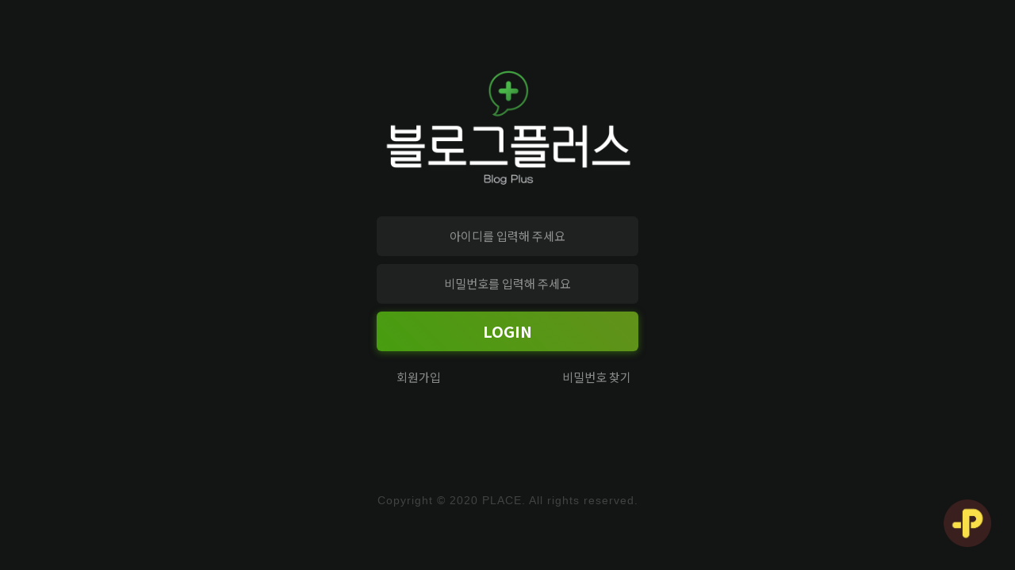

--- FILE ---
content_type: text/html; charset=UTF-8
request_url: https://blog-plus.co.kr/
body_size: 2246
content:
<!doctype html>

<html>

<head>
    <meta charset="utf-8">
<meta name="viewport" content="width=device-width, height=device-height, initial-scale=1.0, maximum-scale=1.0">
<meta http-equiv="X-UA-Compatible" content="IE=edge"/>

<meta property="og:title" content="blogplus">
<meta property="og:description" content="블로그 부업은 blogplus.">
<meta name="keywords" content="블로그 알바, 블로그 부업, blogplus, 네이버부업">
<meta name="title" content="blogplus">
<meta name="description" id="meta_description" content="블로그 부업은 blogplus.">

<title>BlogPlus</title>


<link href="https://fonts.googleapis.com/css2?family=Noto+Sans+KR:wght@400;700&display=swap" rel="stylesheet">
<link rel="shortcut icon" href="/assets/images/favicon.ico"/>
<link rel="stylesheet" href="/assets/custom/front/css/global.css?ver=1768652659"/>

<script src="/assets/plugins/jquery/jquery.min.js"></script>

    <link rel="stylesheet" href="/assets/custom/front/css/global.css?ver=1768652659"/>
    <link rel="stylesheet" href="/assets/custom/front/css/_login.css?ver=1768652659"/>

    <script src="/assets/custom/front/js/global.js?ver=1768652659"></script>
    <script src="/assets/custom/front/js/_account.js?ver=1768652659"></script>

    <script type="text/javascript">
        'use strict';

        //  start
        document.addEventListener('DOMContentLoaded', function() {

        });
    </script>

</head>

<body>
    <main class="container-flex">
        <section class="login">
            <div class="logo"></div>
            

            <input type="text" id="userid" value="" placeholder="아이디를 입력해 주세요" autocomplete="off"/>
            <input type="password" id="password" value="" placeholder="비밀번호를 입력해 주세요" autocomplete="off"/>
            <button onclick="login()">LOGIN</button>
            <span><a href="/account/join">회원가입</a></span>
            <span><a href="#">비밀번호 찾기</a></span>

            <h3>Copyright &copy; 2020 PLACE. All rights reserved.</h3>
        </section>

        <a href='http://pf.kakao.com/_qxdxhpT' target="_blank" class='btn-floating'><div><img src="/assets/images/btn_kakao.png"></i></div></a>

    </main>
</body>

</html>


--- FILE ---
content_type: text/css
request_url: https://blog-plus.co.kr/assets/custom/front/css/global.css?ver=1768652659
body_size: 8618
content:
/*
    GLOBAL CSS

*/


* { margin: 0; padding: 0; border: 0; outline: 0; box-sizing: border-box; /*-webkit-user-select: none; user-select: none;*/ }
html, body { width: 100%; height: 100%; font-family: 'Noto Sans KR', sans-serif; font-size: 15px; font-weight: normal; color: rgba(255, 255, 255, 0.5); }
body { background-color: #131414; }
input, button, textarea { font-family: 'Noto Sans KR', sans-serif; background-color: transparent; border-radius: 0; /*-webkit-user-select : auto !important;*/ }
a { text-decoration: none; }


/*  container   */
.container { position: relative; padding-top: 16rem; width: 100%; height: auto; min-height: calc(100vh - 6rem); font-size: 0; text-align: center; }
.container-center { margin: 0 auto; max-width: 1200px; }


/*  header  */
header { position: fixed; left: 0; top: 0; width: 100%; height: 10rem; font-size: 0; text-align: center; background-color: rgba(20, 20, 20, 0.95); z-index: 10; }
header::after { content: ''; position: absolute; left: calc((100% - 80rem) / 2); bottom: 0; width: 80rem; height: 2px; background-color: #252525; }
header .inner { position: relative; width: 100%; height: auto; }
header .inner h2 { width: 100%; height: 6rem; font-size: 0; background: no-repeat 50% 50% / contain url('/assets/images/header_img_logo_blog.png'); }
header .inner h2 b { font-weight: 700; }
header .inner div { position: relative; display: flex; justify-content: space-between; margin: 0 auto; width: 100%; height: 4rem; max-width: 1200px; line-height: 4rem; overflow: hidden; }
header .inner div a { display: inline-block; width: max-content; height: inherit; font-size: 1.2rem; font-weight: 400; color: rgba(255, 255, 255, 0.5); line-height: inherit; text-decoration: none; transition: color 0.5s; }
header .inner div a:hover { cursor: pointer; color: rgba(255, 255, 255, 1); }
header .inner div .selected { color: #fff; }
header .inner div .bar { position: absolute; left: -14.2%; bottom: 0; width: 5%; height: 2px; background-color: rgba(66, 155, 7, 0); z-index: 1; transition: left 1s, background-color ease-in 0.5s; }
header .inner button {  display: flex;
    align-items: center; /* 세로 중앙 정렬 */
    justify-content: center; /* 가로 중앙 정렬 (필요시) */ margin-right: 0.5rem;  padding: 0.5rem 1rem; width: auto; height: auto; font-family: sans-serif; font-size: 0.85rem; font-weight: 400; color: #fff; background-color: rgba(255, 255, 255, 0.05); border-radius: 4px; z-index: 11; transition: background-color 0.5s; }
header .inner button:hover { cursor: pointer; background-color: rgba(66, 155, 7, 1); }

header .button-inner { display: flex; position: absolute; left: calc(50% + 27rem); top: 2.25rem; margin: unset !important; }
header .button-inner img {
    width: 16px;   /* 아이콘 크기 */
    height: 16px;
    margin-right: 3px /* 글자와 아이콘 사이 간격 */
}

header .inner div a:nth-child(3) img {
    width: 30px;
}

header .mobile { position: absolute; display: none; justify-content: space-between; align-items: center; left: 0; top: 0; width: 100vw; height: 4rem; }
header .mobile .menu { position: relative; margin: 0 0 0 1rem; width: 5rem; height: max-content; font-size: 2rem; font-weight: 400; color: rgba(255, 255, 255, 0.5); text-align: left; }
header .mobile .home { position: relative; width: 3rem; height: 3rem; background: no-repeat 50% 50% / contain url('/assets/images/header_img_logo_blog.png'); }
header .mobile .my { position: relative;  display: flex; align-items: center; margin-right: 0.5rem; padding: 0.5rem; height: auto; font-family: sans-serif; font-size: 0.85rem; font-weight: 400; color: #fff; background-color: rgba(255, 255, 255, 0.05); border-radius: 4px; }
header .mobile .my img {
    width: 16px;   /* 아이콘 크기 */
    height: 16px;
    margin-right: 1px /* 글자와 아이콘 사이 간격 */
}

header .mobile .logout { position: relative;  display: flex; align-items: center; margin: 0 1rem 0 0; padding: 0.5rem; height: auto; font-family: sans-serif; font-size: 0.85rem; font-weight: 400; color: #fff; background-color: rgba(255, 255, 255, 0.05); border-radius: 4px; }
header .mobile .logout img {
    width: 16px;   /* 아이콘 크기 */
    height: 16px;
    margin-right: 1px /* 글자와 아이콘 사이 간격 */
}

header .mobile .mobile-button-inner { display: flex; }

p img { max-width: 100%;}




/*  navigation  */
nav { position: fixed; display: block; padding: 1rem 2rem 2rem 2rem; left: 0; top: 0; width: 100vw; height: 100vh; background-color: rgba(30, 30, 30, 1); z-index: 20; transform: translateX(-100vw); transition: transform 0.5s ease; }
nav.show { transform: translateX(0); }
nav button { position: relative; display: block; margin: 0 0 1rem 0; width: max-content; height: max-content; font-size: 2rem; font-weight: 400; color: rgba(255, 255, 255, 0.5); }
nav a { position: relative; display: block; width: 100%; height: 3.5rem; font-size: 1rem; font-weight: 400; color: rgba(66, 155, 7, 1); line-height: 3.5rem; text-decoration: none; }
nav a::after { content: ''; position: absolute; left: 0; bottom: 0; width: 100%; height: 1px; background-color: rgba(255, 255, 255, 0.05); }
nav a:nth-child(3) img {
    width: 28px; /* 두 번째 <a> 태그의 img만 더 크게 */
}

/*  footer  */
footer { position: relative; margin: 0 auto; padding: 2rem 0 2rem 7rem; width: 100%; height: auto; max-width: 1200px; background: no-repeat 0 2.5rem / 5rem 5rem url('/assets/images/sys_img_logo.png'); }
footer::before { content: ''; position: absolute; left: 0; top: 0; width: 100%; height: 1px; background-color: #252525; }
footer div { margin: 0 0 0.25rem 0; }
footer div span { margin: 0 3rem 0 0; font-size: 0.85rem; font-weight: 300; color: rgba(255, 255, 255, 0.5); }
footer div span::before { content: '\25AA'; margin: 0 0.1rem 0 0; }
footer div span:last-of-type { margin: 0; }
footer div.cs { margin: 1rem 0 1rem 0; }
footer div.cr span { font-family: sans-serif; font-size: 0.7rem; font-weight: 300; color: rgba(255, 255, 255, 0.2); letter-spacing: 2px; }
footer div.cr span::before { content: ''; }




/*  common  */
h1 { font-family: sans-serif; font-size: 4rem; font-weight: 300; color: rgba(255, 255, 255, 0.5); line-height: 4.1rem; }
h2 { font-size: 2rem; font-weight: 400; color: rgba(255, 255, 255, 1); letter-spacing: -2px; line-height: 2.1rem; }
h3 { font-size: 1.3rem; font-weight: 400; color: rgba(255, 255, 255, 1); line-height: 1.4rem; }
h4 { font-size: 1rem; font-weight: 400; color: rgba(255, 255, 255, 1); line-height: 1.5rem; }
h5 { font-size: 0.95rem; font-weight: 400; color: rgba(255, 255, 255, 0.5); line-height: 1.2rem; }

.m-top-05 { margin-top: 0.5rem; }
.m-top-1 { margin-top: 1rem; }
.m-top-3 { margin-top: 3rem; }
.m-top-5 { margin-top: 5rem; }
.red { color: #fff !important; background-color: #9c101d !important; }
.align-center { text-align: center !important; }


/*  paging  */
div.paging { position: relative; display: flex; justify-content: center; align-items: center; width: 100%; height: 2rem; }
div.paging a { margin: 0 1rem 0 0; font-size: 0.8rem; font-weight: 400; color: rgba(255, 255, 255, 0.5); transition: color 0.5s ease; }
div.paging a:hover { cursor: pointer; color: rgba(255, 255, 255, 1); }
div.paging a.selected { font-weight: 700; color: rgba(66, 155, 7, 1) !important; text-decoration: underline; }
div.paging a.prev::before { content: '\25C0'; display: inline; }
div.paging a.next::before { content: '\25B6'; display: inline; }








/*  mobile  */
@media (min-width: 320px) and (max-width: 675px) {
    header { height: 4rem; }
    header::after { left: 0; width: 100%; height: 1px; }

    header .inner { display: none; }
    header .mobile { display: flex; }
    nav { display: block; }

    .container { padding-top: 6rem; min-height: unset; }


    footer { padding: 5.25rem 0 1rem 2rem; background: no-repeat 2rem 1.5rem / 3rem 3rem url('/assets/images/sys_img_logo.png'); }
    footer::before { content: ''; position: absolute; left: 0; top: 0; width: 100%; height: 1px; background-color: #252525; }
    footer div { margin: 0 0 0.25rem 0; }
    footer div span { display: block; margin: 0 2rem 0 0; }
    footer div span::before { content: ''; }
    footer div span:last-of-type { margin: 0; }
    footer div.cs { margin: 1rem 0 1rem 0; }
    footer div.cr span { font-family: sans-serif; font-size: 0.7rem; font-weight: 300; color: rgba(255, 255, 255, 0.2); letter-spacing: 2px; }
    footer div.cr span::before { content: ''; }
    


}


--- FILE ---
content_type: text/css
request_url: https://blog-plus.co.kr/assets/custom/front/css/_login.css?ver=1768652659
body_size: 8152
content:
/*
    LOGIN

*/


.container-flex { position: relative; width: 100%; height: 100%; display: flex; align-items: center; justify-content: center; }

.login { position: relative; width: 30rem; height: auto; font-size: 0; text-align: center; animation: fadein 0.5s linear 1; }
@keyframes fadein {
    0% { padding-top: 3rem; opacity: 0; }
    100% { padding-top: 0; opacity: 1; }
}

.login h1 { font-family: sans-serif; font-size: 7.5rem; font-weight: 300; color: #fff; letter-spacing: -5px; line-height: 8rem; }
.login h1 b { letter-spacing: -7px; }
.login h2 { margin-bottom: 7.5rem; font-family: sans-serif; font-size: 1.1rem; font-weight: 300; letter-spacing: 2px; }
.login h3 { font-family: sans-serif; font-size: 0.95rem; font-weight: 400; color: rgba(255, 255, 255, 0.2); letter-spacing: 1px; }
.login .logo { margin: 0 auto 2rem; width: 25rem; height: 11rem; background: no-repeat 50% 50% / contain url('/assets/images/img_logo_blog.png'); }
.login input[type='text'], .login input[type='password'] { display: block; margin: 0 auto 0.7rem; width: 22rem; height: 3.3rem; font-size: 1rem; font-weight: 400; color: #fff; text-align: center; background-color: rgba(255, 255, 255, 0.05); border-radius: 0.4rem; transition: background-color 0.5s; }
.login input[type='text']:focus, .login input[type='password']:focus { background-color: rgba(255, 255, 255, 0.15); }
.login input[type='text']::placeholder, .login input[type='password']::placeholder { color: rgba(255, 255, 255, 0.5); }
.login button { display: block; margin: 0 auto; width: 22rem; height: 3.3rem; font-size: 1.3rem; font-weight: 700; color: #fff; background: linear-gradient(45deg, #479d10, #62911a); box-shadow: 0 2px 10px rgba(71, 157, 16, 0.5); border-radius: 0.4rem; transition: all 0.5s; }
.login button:hover { cursor: pointer; width: 23rem; box-shadow: 0 2px 15px rgba(102, 178, 0, 1); }
.login span { display: inline-block; width: 50%; height: auto; text-align: center; vertical-align: top; }
.login a { position: relative; display: inline-block; margin: 1.5rem auto 9rem; font-size: 1rem; font-weight: 400; color: rgba(255, 255, 255, 0.5); text-decoration: none; transition: color 0.5s; }
.login a:hover { cursor: pointer; color: #429b07;  }
.login a::after { content: ''; position: absolute; left: 0; bottom: -4px; width: 0; height: 2px; background-color: rgba(66, 155, 7, 0); transition: all 0.5s; }
.login a:hover::after { width: 100%; height: 2px; background-color: rgba(66, 155, 7, 1); }


.container-join { position: relative; width: 100%; height: auto; display: flex; align-items: center; justify-content: center; }
.join { position: relative; padding: 5rem 0; width: 60rem; height: auto; font-size: 0; text-align: center; }
.join h1 { font-family: sans-serif; font-size: 7.5rem; font-weight: 300; color: #fff; letter-spacing: -5px; line-height: 8rem; }
.join h1 b { letter-spacing: -7px; }
.join h2 { margin-bottom: 5rem; font-family: sans-serif; font-size: 1.1rem; font-weight: 300; letter-spacing: 2px; }
.join h3 { margin-bottom: 1rem; font-size: 2rem; font-weight: 400; color: rgba(255, 255, 255, 1); letter-spacing: -2px; }
.join h4 { margin-bottom: 0.25rem; padding-left: 0.5rem; font-size: 0.9rem; font-weight: 400; color: rgba(255, 255, 255, 0.7); }
.join h5 { font-family: sans-serif; font-size: 0.95rem; font-weight: 400; color: rgba(255, 255, 255, 0.2); letter-spacing: 1px; }
.join h6 { margin-bottom: 2rem; font-family: sans-serif; font-size: 1rem; font-weight: 400; color: rgba(255, 255, 255, 1); letter-spacing: 1px; }
.join .logo { margin: 0 auto; width: 25rem; height: 11rem; background: no-repeat 50% 50% / contain url('/assets/images/img_logo_blog.png'); }

.join .col { display: inline-block; width: auto; height: auto; text-align: left; vertical-align: top; }
.join .col:nth-of-type(1) { padding-right: 1rem; width: 40%; }
.join .col:nth-of-type(2) { padding-left: 1rem; width: 60%; }

.join input[type='text'], .join input[type='password'] { display: block; margin-bottom: 0.7rem; padding-left: 1rem; width: 100%; height: 3.3rem; font-size: 1rem; font-weight: 400; color: #fff; text-align: left; background-color: rgba(255, 255, 255, 0.05); border-radius: 0.4rem; transition: background-color 0.5s; }
.join input[type='text']:focus, .join input[type='password']:focus { background-color: rgba(255, 255, 255, 0.15); }
.join input[type='text']::placeholder, .join input[type='password']::placeholder { color: rgba(255, 255, 255, 0.5); }
.join select { display: block; margin: 0 auto 0.7rem; padding-left: 1rem; width: 100%; height: 3.3rem; font-size: 1rem; font-weight: 400; color: #fff; text-align: center; background-color: rgb(31, 32, 32); border-radius: 0.4rem; transition: background-color 0.5s; }
.join button { display: block; margin: 2rem auto 4rem; width: 22rem; height: 3.3rem; font-size: 1.3rem; font-weight: 700; color: #fff; background: linear-gradient(45deg, #479d10, #62911a); box-shadow: 0 2px 10px rgba(71, 157, 16, 0.5); border-radius: 0.4rem; transition: all 0.5s; }
.join button:hover { cursor: pointer; width: 23rem; box-shadow: 0 2px 15px rgba(102, 178, 0, 1); }

.join .birth { position: relative; width: 100%; height: auto; text-align: left; }
.join .birth span { display: inline-block; width: 35%; height: auto; vertical-align: top; }
.join .birth span:nth-child(2), .join .birth span:nth-child(3) { margin-right: 0.5rem; width: 25%; }
.join .birth span:nth-child(1)::after { content: '년'; padding-left: 0.5rem; font-size: 1rem; font-weight: 400; color: rgba(255, 255, 255, 0.5); }
.join .birth span:nth-child(2)::after { content: '월'; padding-left: 0.5rem; font-size: 1rem; font-weight: 400; color: rgba(255, 255, 255, 0.5); }
.join .birth span:nth-child(3)::after { content: '일'; padding-left: 0.5rem; font-size: 1rem; font-weight: 400; color: rgba(255, 255, 255, 0.5); }
.join .birth span select { display: inline-block; width: 75%; }

.join .phone { position: relative; width: 100%; height: auto; text-align: left; }
.join .phone span { display: inline-block; width: 20%; height: auto; vertical-align: top; }
.join .phone span:nth-child(1)::after, .join .phone span:nth-child(2)::after { content: '-'; padding-left: 0.5rem; font-size: 1.1rem; font-weight: 400; color: rgba(255, 255, 255, 0.5); }
.join .phone span input { display: inline-block; width: 75%; }

.join .terms { position: relative; padding: 0.75rem; width: 100%; height: 15rem; font-size: 0.8rem; font-weight: 400; color: rgba(255, 255, 255, 0.75); line-height: 1rem; background-color: rgba(255, 255, 255, 0.05); border-radius: 0.4rem; white-space: pre-line; overflow-x: hidden; overflow-y: auto; }
.join .terms::-webkit-scrollbar { width: 4px; }
.join .terms::-webkit-scrollbar-thumb { background-color: rgba(255, 255, 255, 0.5); }
.join .terms::-webkit-scrollbar-track { background-color: transparent; }
.join input[type=checkbox] { display: none; }
.join label { position: relative; display: flex; align-items: center; margin: 1rem 0 0 0.5rem; padding: 0 0 0 1.5rem; width: max-content; height: 2rem; font-size: 1rem; font-weight: 400; color: rgba(255, 255, 255, 1); }
.join label::before { content: ''; position: absolute; left: 0; top: 0.5rem; width: 1rem; height: 1rem; box-sizing: border-box; border: 1px solid rgba(255, 255, 255, 1); }
.join input[type=checkbox]:checked + label::before { background-color: #429b07; }







.half { width: 50% !important; }

.btn-floating { position: absolute; width: 4rem; height: 4rem; right: 2rem; bottom: 2rem; }
.btn-floating img { width: 100%; height: auto; }




/*  mobile  */
@media (min-width: 320px) and (max-width: 675px) {
    .container-join { height: auto; display: flex; align-items: flex-start; justify-content: center; }
    .join { padding: 5rem 0 1rem 0; }
    .join h2 { margin-bottom: 2rem; }
    .join h3 { margin-bottom: 2rem; padding: 0 3rem; font-size: 1.5rem; letter-spacing: 0; line-height: 2rem; }

    .join .col:nth-of-type(1) { padding: 0 1rem; width: 100%; }
    .join .col:nth-of-type(2) { padding: 0 1rem; width: 100%; }
    
    .join button { margin: 2rem auto; }


}


--- FILE ---
content_type: application/javascript
request_url: https://blog-plus.co.kr/assets/custom/front/js/_account.js?ver=1768652659
body_size: 8246
content:

function login() {

    let userid = document.getElementById("userid").value;
    let password = document.getElementById("password").value;

    if (isEmpty(userid)) {
        popup.alerts("아이디를 입력해 주세요");
        document.getElementById("userid").focus();
        return false;
    }

    if (isEmpty(password)) {
        popup.alerts("비밀번호를 입력해 주세요");
        document.getElementById("password").focus();
        return false;
    }

    var para = {};
    para.userid = userid;
    para.password = password;
    $.post(
        "/account/login_process",
        para,
        function (data) {
            console.log(data);
            if (data.result.code == "0") {
                location.href = "/";
            } else {
                popup.alerts(data.result.message);
            }
        },
        "json"
    );
}

function join() {

    let userid = document.getElementById("userid").value;
    let password = document.getElementById("password").value;
    let confirm = document.getElementById("confirm").value;
    let name = document.getElementById("name").value;
    let sex = 1;

    var year = document.getElementById("year");
    var yearValue = year.options[year.selectedIndex].value;
    var month = document.getElementById("month");
    var monthValue = month.options[month.selectedIndex].value;
    var day = document.getElementById("day");
    var dayValue = day.options[day.selectedIndex].value;
    var birthday = yearValue + "." + monthValue + "." + dayValue;

    let phone1 = document.getElementById("phone1").value;
    let phone2 = document.getElementById("phone2").value;
    let phone3 = document.getElementById("phone3").value;
    let phone = phone1 + "-" + phone2 + "-" + phone3; 
    let mail = document.getElementById("mail").value;
    let blog = document.getElementById("blog").value;

    var bankUserName = document.getElementById("bank_user_name").value;
    var bank = document.getElementById("bank");
    var bankValue = bank.options[bank.selectedIndex].value;
    var account = document.getElementById("account").value;

    var inviterNo = document.getElementById("inviter_no").value;

    let terms   = document.getElementById('terms');

    if (!terms.checked) {
        popup.alerts("이용약관에 동의 해야합니다.");
        return false;
    }


    if (isEmpty(userid)) {
        popup.alerts("아이디를 입력해 주세요");
        document.getElementById("userid").focus();
        return false;
    }

    if (isEmpty(password)) {
        popup.alerts("비밀번호를 입력해 주세요.");
        document.getElementById("password").focus();
        return false;
    }

    if (isEmpty(confirm)) {
        popup.alerts("비밀번호를 다시 입력해 주세요.");
        document.getElementById("confirm").focus();
        return false;
    }

    if (password != confirm) {
        popup.alerts("비밀번호가 일치하지 않습니다.");
        document.getElementById("confirm").value = "";
        document.getElementById("confirm").focus();
        return false;
    }

    if (isEmpty(name)) {
        popup.alerts("이름을 입력해 주세요.");
        document.getElementById("name").focus();
        return false;
    }

    if (isEmpty(phone1) || isEmpty(phone2) || isEmpty(phone3)) {
        popup.alerts("핸드폰 번호를 입력해 주세요.");
        document.getElementById("phone2").focus();
        return false;
    }

    if (isEmpty(mail)) {
        popup.alerts("메일을 입력해 주세요.");
        document.getElementById("mail").focus();
        return false;
    }

    let pattern = /^\b[A-Z0-9._%-]+@[A-Z0-9.-]+\.[A-Z]{2,4}\b$/i;
    if (!pattern.test(mail)) {
        popup.alerts("메일 형식이 올바르지 않습니다.");
      document.getElementById("mail").focus();
      return false;
    }
  

    if (isEmpty(blog)) {
        popup.alerts("BLOG 주소를 입력해 주세요.");
        document.getElementById("blog").focus();
        return false;
    }

    if (isEmpty(bankUserName)) {
        popup.alerts("은행 예금주를 입력해 주세요.");
        document.getElementById("bank_user_name").focus();
        return false;
    }

    if (isEmpty(account)) {
        popup.alerts("은행 계좌번호를 입력해 주세요.");
        document.getElementById("account").focus();
        return false;
    }


    var para = {};
    para.userid = userid;
    para.password = password;
    para.name = name;
    para.sex = sex;
    para.birthday = birthday;
    para.age = calcAge(birthday);
    para.phone = phone;
    para.mail = mail;
    para.blog = blog;
    para.bank_user_name = bankUserName;
    para.bank = bankValue;
    para.account = account;
    para.inviter_no = inviterNo;
    console.log(para);
    $.post(
        "/account/join_process",
        para,
        function (data) {
            console.log(data);
            if (data.result.code == "0") {
                alert_msg = "회원 가입 신청이 완료 되었습니다.<br>(가입신청 후 사이트 우측하단 카카오톡 플러스친구로 꼭 문의해주세요.)";
                popup.alerts(alert_msg, joinComplete);
            } else {
                popup.alerts(data.result.message);
            }
        },
        "json"
    );
}

function joinComplete() {

    location.href = "/account/login";
}

function calcAge(birthday) {                 

    var date = new Date();
    var year = date.getFullYear();
    var month = (date.getMonth() + 1);
    var day = date.getDate();       
    if (month < 10) month = '0' + month;
    if (day < 10) day = '0' + day;
    var monthDay = month + day;
    birthday = birthday.replace('-', '').replace('-', '');
    var birthdayy = birthday.substr(0, 4);
    var birthdaymd = birthday.substr(4, 4);
    var age = monthDay < birthdaymd ? year - birthdayy - 1 : year - birthdayy;

    return age;
} 

//  join
function makeBirthday() {
    let date = new Date();
    let max = date.getFullYear() - 19;

    document.querySelector('.birth .year').insertAdjacentHTML('beforeend', createSelectbox('year', 1970, max));
    document.querySelector('.birth .month').insertAdjacentHTML('beforeend', createSelectbox('month', 1, 12));
    document.querySelector('.birth .day').insertAdjacentHTML('beforeend', createSelectbox('day', 1, 31));

    function createSelectbox(id, start, end) {
        let html = new Array();

        html.push('<select id="' + id + '">');
        for (let i = start; i <= end; i++) {
            var indexString = "";
            if (i < 10) {
                indexString = "0" + i;
            } else {
                indexString = i;
            }
            html.push('<option value="' + indexString + '">' + indexString + '</option>');
        }
        html.push('</select>');
        return html.join('');
    }
}

function makeBank() {

    
    let bank = new Array('카카오뱅크','NH농협','신한','IBK기업','하나','우리','KB국민','SC제일','대구','부산','광주','새마을','경남','전북','제주','산업','우체국','신협','수협','씨티','케이뱅크','도이치','BOA','BNP','중국공상','HSBC','JP모간','산림조합','저축'),
        html = new Array();

    html.push('<select id="bank">');
    bank.forEach(function (obj) {
        let name = (obj != '카카오뱅크' && obj != '케이뱅크') ? obj + '은행' : obj;
        html.push('<option value="' + name + '">' + name + '</option>');
    });
    html.push('</select>');

    document.querySelector('.bank').insertAdjacentHTML('beforeend', html.join(''));
}

function invite(user_no) {

    var inviteUrl = "https://blog-plus.co.kr/account/join?inviter_no=" + user_no;
    var t = document.createElement("textarea");
    document.body.appendChild(t);
    t.value = inviteUrl;
    t.select();
    document.execCommand('copy');
    document.body.removeChild(t);
    popup.alerts("블로거 초대 URL이 복사 되었습니다.");
}


function popUpTest() {


    alert_msg = "회원 가입 신청이 완료 되었습니다.<br><br>(가입신청 후 사이트 우측하단 카카오톡 플러스친구로 꼭 문의해주세요.)";
                popup.alerts(alert_msg, joinComplete);
}

--- FILE ---
content_type: application/javascript
request_url: https://blog-plus.co.kr/assets/custom/front/js/global.js?ver=1768652659
body_size: 18792
content:
/*
    GLOBAL
*/

var imageHost = "https://blog-plus.co.kr//files/";
var reviewNowImageHost = "https://api.reviewnow.co.kr/images";
var marpportImageHost = "https://ims-2025s.kr/images";

document.addEventListener('DOMContentLoaded', function() {
    FOOTER.init();
});


const HEADER = {
    init: function(idx = 1) {
        let header          = document.createElement('header'),
            inner           = document.createElement('div'),
            logo            = document.createElement('h2'),
            wrapper         = document.createElement('div'),
            bar             = document.createElement('div'),
            btn_inner       = document.createElement('section'),
            btn             = document.createElement('button'),
            my_btn             = document.createElement('button'),
            mobile          = document.createElement('div'),
            mobile_menu     = document.createElement('button'),
            mobile_home     = document.createElement('button'),
            mobile_button_inner    = document.createElement('div'),
            mobile_my    = document.createElement('button');
            mobile_close    = document.createElement('button');

        let nav         = document.createElement('nav'),
            nav_btn     = document.createElement('button');


        let menu    = { 'data': [
            { 'title': 'Home', 'url': '/main' },
            { 'title': '블로그 리뷰', 'url': '/reviewBlog?review_type=blog_review_lite_type' },
            { 'title': '블로그 리뷰', 'url': '/review?review_type=blog_review_type' },
            { 'title': '방문자 리뷰', 'url': '/review?review_type=receipt_review_type' },
            /*{ 'title': '저장&공유하기 목록', 'url': '/review/lookup_like' },*/
            /*{ 'title': '유튜브 목록', 'url': '/review/lookup_youtube' },*/
            { 'title': '나의 작업실', 'url': '/my' },
            { 'title': '포인트', 'url': '/my/point' },
            { 'title': '초대하기', 'url': '/account/invite' },
            { 'title': "블로그 등록", 'url': "/blog" },
            { 'title': '패널티', 'url': '/penalty' }
            /*{ 'title': 'My Page', 'url': '/my/my_info' }*/
        ]};

        inner.className = 'inner';
        logo.innerHTML  = 'ad<b>ONE</b>';
        logo.addEventListener('click', function() {
            location.href   = '/main';
        });
        bar.className   = 'bar';

        mobile.className        = 'mobile';
        mobile_menu.className   = 'menu';
        mobile_menu.innerHTML   = '&#x2261;'
        mobile_menu.addEventListener('click', function() {
            NAV.show();
        });
        mobile_home.className   = 'home';
        mobile_home.addEventListener('click', function() {
            location.href  = '/';
        });

        mobile_button_inner.className = 'mobile-button-inner';

        mobile_my.className  = 'my';
        mobile_my.innerHTML  = '<img src="/assets/images/my_icon.png" alt="MY" class="icon">';
        mobile_my.addEventListener('click', function() {
            goMy();
        });

        mobile_close.className  = 'logout';
        mobile_close.innerHTML  = '<img src="/assets/images/logout_icon.png" alt="LOGOUT" class="icon">';
        mobile_close.addEventListener('click', function() {
            logout();
        });

        nav_btn.innerHTML   = '&#x2573;';
        nav_btn.addEventListener('click', function() {
            NAV.hide();
        });
        nav.appendChild(nav_btn);

        menu.data.forEach(function(obj, seq) {
            let pc      = document.createElement('a'),
                mobile  = document.createElement('a');

            pc.href         = obj.url;
            pc.innerHTML    = obj.title;
            wrapper.appendChild(pc);


      // 특정 인덱스에 이미지 추가
      if (seq === 1) {
        // 인덱스 2에 이미지 추가 예시
        let img = document.createElement("img");
        img.src = "/assets/images/lite.svg"; // 이미지 경로 설정
        img.alt = ""; // 이미지 대체 텍스트 설정
        pc.appendChild(img); // a 태그 안에 이미지 추가
      } else if (seq === 2) {
        // 인덱스 2에 이미지 추가 예시
        let img = document.createElement("img");
        img.src = "/assets/images/head_plus.svg"; // 이미지 경로 설정
        img.alt = ""; // 이미지 대체 텍스트 설정
        pc.appendChild(img); // a 태그 안에 이미지 추가
      }

      if (seq > 0) {
        mobile.href = obj.url;
        mobile.innerHTML = obj.title;
        nav.appendChild(mobile);

        // 특정 인덱스에 이미지 추가
        if (seq === 1) {
          // 인덱스 2에 이미지 추가 예시
          let img = document.createElement("img");
          img.src = "/assets/images/lite.svg"; // 이미지 경로 설정
          img.alt = ""; // 이미지 대체 텍스트 설정
          img.style.marginLeft = "5px"; // 원하는 값으로 변경 가능
          mobile.appendChild(img); // a 태그 안에 이미지 추가
        } else if (seq === 2) {
          // 인덱스 2에 이미지 추가 예시
          let img = document.createElement("img");
          img.src = "/assets/images/head_plus.svg"; // 이미지 경로 설정
          img.alt = ""; // 이미지 대체 텍스트 설정
          img.style.marginLeft = "5px"; // 원하는 값으로 변경 가능
          mobile.appendChild(img); // a 태그 안에 이미지 추가
        }
      }
        });

        btn_inner.className = 'button-inner';

        my_btn.innerHTML = '<img src="/assets/images/my_icon.png" alt="MY" class="icon"> MY PAGE';
        my_btn.addEventListener('click', function() {
            goMy();
        });

        btn.innerHTML = '<img src="/assets/images/logout_icon.png" alt="MY" class="icon"> LOGOUT';
        btn.addEventListener('click', function() {
            logout();
        });

        wrapper.appendChild(bar);
        inner.appendChild(logo);
        inner.appendChild(wrapper);
        inner.appendChild(btn_inner);
        btn_inner.appendChild(my_btn);
        btn_inner.appendChild(btn);
        //inner.appendChild(btn);

        mobile.appendChild(mobile_menu);
        mobile.appendChild(mobile_home);
        mobile.appendChild(mobile_button_inner);

        mobile_button_inner.appendChild(mobile_my);
        mobile_button_inner.appendChild(mobile_close);

        header.appendChild(inner);
        header.appendChild(mobile);

        document.querySelector('body').insertAdjacentElement('afterbegin', nav);
        document.querySelector('body').insertAdjacentElement('afterbegin', header);

        setTimeout(function() {
            let btns    = document.querySelectorAll('header div.inner div a');
            
            console.log(btns, btns.offsetLeft);

            //document.querySelector('header .bar').style.left    = (((idx - 1) * 14.2) + 7.4) + '%';
            document.querySelector('header .bar').style.width   = btns[idx - 1].clientWidth + 'px';
            document.querySelector('header .bar').style.left    = btns[idx - 1].offsetLeft + 'px';
            document.querySelector('header .bar').style.backgroundColor = 'rgba(66, 155, 7, 1)';
            document.querySelectorAll('header a')[idx - 1].classList.add('selected');
        }, 10);
    }
};



const NAV   = {
    show: function() {
        document.querySelector('nav').classList.add('show');
    },

    hide: function() {
        document.querySelector('nav').classList.remove('show');
    }
};


const FOOTER    = {
    init: function() {
        let footer  = document.createElement('footer');
        let inner   = '';

        inner   += '<div><span>대표: 김도현</span><span>상호: (주)플레이스</span><span>개인정보보호책임: 김도훈</span><span>사업자등록번호: 811-88-01479</span></div>';
        inner   += '<div><span>주소: 서울특별시 강서구 공항대로 236 11층</span><span>업종: 광고서비스 / 온라인 광고 대행, 전자상거래</span></div>';
        inner   += '<div class="cs"><span>고객센터: 카카오톡 채널/블로그플러스</span><span>상담시간: 월~금 10:00 ~ 18:00 (주말, 공휴일 휴무)</span></div>';
        inner   += '<div class="cr"><span>Copyright &copy; 2020 PLACE. All rights reserved</span></div>';

        footer.innerHTML    = inner;
        document.querySelector('body').insertAdjacentElement('beforeend', footer);
    }
}

const isEmpty = function(str) {
    if (typeof str == "undefined" || str == null || str == "" || str == "null") return true;
    else return false;
};

var popupCallback = {};
const popup = {
    init: function () {
        let dim;

        if (document.querySelector(".popup")) {
            popup.remove();
        }

        dim = document.createElement("div");
        dim.style.cssText = "position: fixed; display: flex; justify-content: center; align-items: center; left:0; top: 0; width: 100vw; height: 100vh; background-color: rgba(0, 0, 0, 0.8); z-index: 1000; overflow: hidden;";
        dim.className = "popup";
        document.querySelector("body").insertAdjacentElement("beforeend", dim);
    },

    remove: function () {
        document.querySelector("body").removeChild(document.querySelector(".popup"));
    },

    hide: function (func = null) {
        popup.remove();
        if (func != null) func();
    },

    hideConfirm: function () {
        popup.remove();

        popupCallback["callback"].forEach(function (item) {
            item();
        });
    },

    alerts: function (txt, func = null) {
        let html = new Array();

        html.push("<div style='box-sizing: border-box; padding: 2rem; width: 80%; height: 13rem; max-width: 400px; background-color: #131414; border-radius: 0; text-align: center;'>");
        html.push("<div style='box-sizing: border-box; display: flex; width: 100%; height: 6rem; font-size: 1rem; color: rgba(255, 255, 255, 0.7); justify-content: center; align-items: center; '>");
        html.push(txt);
        html.push("</div>");
        html.push("<button onclick='popup.hide(" + func + ")' style='display: block; margin: 0.5rem auto; padding:0; width: 100%; height: 2.5rem; font-size: 1rem; color: white; text-align: center; line-height: 2.5rem; background: linear-gradient(45deg, #479d10, #62911a); box-shadow: 0 2px 10px rgba(71, 157, 16, 0.5); border-radius: 0.4rem; outline: 0; cursor:pointer;'>확인</button>");
        html.push("</div>");

        popup.init();
        document.querySelector("body .popup").innerHTML = html.join("");
    },

    confirms: function (txt, func) {
        let html = new Array();

        popupCallback = {};
        popupCallback["callback"] = [func];

        html.push("<div style='box-sizing: border-box; padding: 2rem; width: 80%; height: 13rem; max-width: 400px; background-color: #131414; border-radius: 0; text-align: center;'>");
        html.push("<div style='box-sizing: border-box; display: flex; width: 100%; height: 6rem; font-size: 1rem; color: rgba(255, 255, 255, 0.7); justify-content: center; align-items: center; '>");
        html.push(txt);
        html.push("</div>");
        html.push("<button onclick='popup.hideConfirm()' style='display: block; margin: 0.5rem auto; padding:0; width: 49%; height: 2.5rem; font-size: 1rem; color: white; text-align: center; line-height: 2.5rem; background: linear-gradient(45deg, #479d10, #62911a); box-shadow: 0 2px 10px rgba(71, 157, 16, 0.5); border-radius: 0.4rem; outline: 0; float: left; cursor:pointer;'>네</button>");
        html.push("<button onclick='popup.hide()' style='display: block; margin: 0.5rem auto; padding:0; width: 49%; height: 2.5rem; font-size: 1rem; color: white; text-align: center; line-height: 2.5rem; background: linear-gradient(45deg, #479d10, #62911a); box-shadow: 0 2px 10px rgba(71, 157, 16, 0.5); border-radius: 0.4rem; outline: 0; float: right; cursor:pointer;'>아니오</button>");
        html.push("<div style='clear: both; float: none;'></div>");
        html.push("</div>");

        popup.init();
        document.querySelector("body .popup").innerHTML = html.join("");
    }
};

function goLogin() {

    location.href = "/account/login"
}

function goMy() {

    location.href = "/my/my_info"
}


function logout() {

    location.href = "/account/logout_process"
}


function imageAllDown(reviewNo) {
    location.href = "/review/review_image_down/" + reviewNo;
}

function imageAllDownNew(reviewNo) {
    console.log(reviewNo);
    //location.href = "/review/review_image_down/" + reviewNo;
    location.href = "https://image-place.kr/api/review/downloadOriginImageDown/" + reviewNo;
}

function campaignImageAllDown(campaignNo) {
    // http://13.125.87.19:8080/api/campaign/file/download/
    location.href = "https://api.reviewnow.co.kr/api/campaign/file/download/" + campaignNo;
}

function reviewImageAllDown(reviewNo, blogRequestIndex) {
    // http://13.125.87.19:8080/api/campaign/file/download/
    location.href = "https://api.reviewnow.co.kr/api/review/file/download/" + reviewNo + "/" + blogRequestIndex;
}

function reviewImageAllDownForMapport(reviewNo, blogRequestIndex) {
    // http://13.125.87.19:8080/api/campaign/file/download/
    location.href = "https://ims-2025s.kr/api/review/file/download/" + reviewNo + "/" + blogRequestIndex;
}

function campaignImageAllDownFromStoreSystem(campaignNo) {
    // http://13.125.87.19:8080/api/campaign/file/download/
    location.href = "https://api.store-system.co.kr/api/v1/campaign/imagesForPlace/" + campaignNo;
}

function GetCookie(sName){
    /*저장되어있는 쿠키 정보 불러오기
    오픈 페이지에서 부여하는 쿠키의 이름 및 값을 aCookie라는 변수에 저장.
    여기서는 test_cookie=1이란 값이 저장 */
    var aCookie = document.cookie.split("; ");
    //검색을 원하는 쿠키명(test_cookie)과 저장되어 있는 쿠키의 이름이 일치하는지 확인
    for(var i=0; i<aCookie.length; i++){
        var aCrumb = aCookie[i].split("=");
        if(sName == aCrumb[0]){
            return unescape(aCrumb[1]);
        }
    }
    return null;
}

//위에서 설정한 이름과 값으로 쿠키 생성
function SetCookie(sName, sValue){
    document.cookie = sName + "=" + escape(sValue);
}


function showLoading() {

    $('html, body').css({ 'overflow': 'hidden', 'height': '100%' }); // 모달팝업 중 html,body의 scroll을 hidden시킴 
    $('.container').on('scroll touchmove mousewheel', function (event) {
        // 터치무브와 마우스휠 스크롤 방지     
        event.preventDefault();
        event.stopPropagation();
        return false;
    });
    $(".loading").show();
}

function hideLoading() {

    $('html, body').css({'overflow': 'auto', 'height': '100%'}); //scroll hidden 해제 
    $('.container').off('scroll touchmove mousewheel'); // 터치무브 및 마우스휠 스크롤 가능
    $(".loading").hide();
}


const HOME_NOTICE   = {
    self: null,

    init: function() {
        let date    = new Date();
        let today   = date.getFullYear() + '-' + date.getMonth() + '-' + date.getDate();
        let checked = localStorage.getItem('today');

        this.self   = document.querySelector('div.popup-notice');

        if (today != checked)   this.show();
    },

    close: function() {
        this.self.classList.remove('show');
    },

    hide: function() {
        let date    = new Date();
        let today   = date.getFullYear() + '-' + date.getMonth() + '-' + date.getDate();

        localStorage.setItem('today', today);
        this.close();
    },

    show: function() {
        this.self.classList.add('show');
    }
};


/*window.onload   = function() {
    document.oncontextmenu    = function() {
        return false;
    }
}*/


function makeAttachImage(elementid, imageurl) {

    document.getElementById(elementid).src = imageurl;
    document.getElementById(elementid).style.display = "block";
}



function isAlreadyUploadedImage(previewId, fileImageId) {

    var bAlreadyUploadedImage = false;
    var bUploadedImage = false;
    var bImageFile = false

    // 업로된 이미지 URL
    var uploadedImageId = "#" + previewId;
    var uploadedImageUrl = $(uploadedImageId).css('background-image');
    uploadedImageUrl = uploadedImageUrl.replace('url(', '').replace(')', '').replace(/\"/gi, "");
    if (uploadedImageUrl != "none") {
        bUploadedImage = true;
    }

    // 파일 체크
    var imageInputId = "input[id=" + fileImageId + "]";
    var imageFile = $(imageInputId)[0].files[0];
    if (typeof imageFile != "undefined") {
        bImageFile = true;
    }

    if (bUploadedImage == true && bImageFile == false) {
        bAlreadyUploadedImage = true;
    }

    return bAlreadyUploadedImage;
}

function isUploadedImage(previewId, fileImageId) {

    var bRealUploadedImage = false;
    var bUploadedImage = false;
    var bImageFile = false

    // 업로된 이미지 URL
    var uploadedImageId = "#" + previewId;
    var uploadedImageUrl = $(uploadedImageId).css('background-image');
    uploadedImageUrl = uploadedImageUrl.replace('url(', '').replace(')', '').replace(/\"/gi, "");
    if (uploadedImageUrl != "none") {
        bUploadedImage = true;
    }

    // 파일 체크
    var imageInputId = "input[id=" + fileImageId + "]";
    var imageFile = $(imageInputId)[0].files[0];
    if (typeof imageFile != "undefined") {
        bImageFile = true;
    }

    if (bUploadedImage == true || bImageFile == true) {
        bRealUploadedImage = true;
    }

    return bRealUploadedImage;
}

function showLoading() {

    $('html, body').css({ 'overflow': 'hidden', 'height': '100%' }); // 모달팝업 중 html,body의 scroll을 hidden시킴 
    $('.container').on('scroll touchmove mousewheel', function (event) {
        // 터치무브와 마우스휠 스크롤 방지     
        event.preventDefault();
        event.stopPropagation();
        return false;
    });
    $(".loading").show();
}

function hideLoading() {

    $('html, body').css({'overflow': 'auto', 'height': '100%'}); //scroll hidden 해제 
    $('.container').off('scroll touchmove mousewheel'); // 터치무브 및 마우스휠 스크롤 가능
    $(".loading").hide();
}